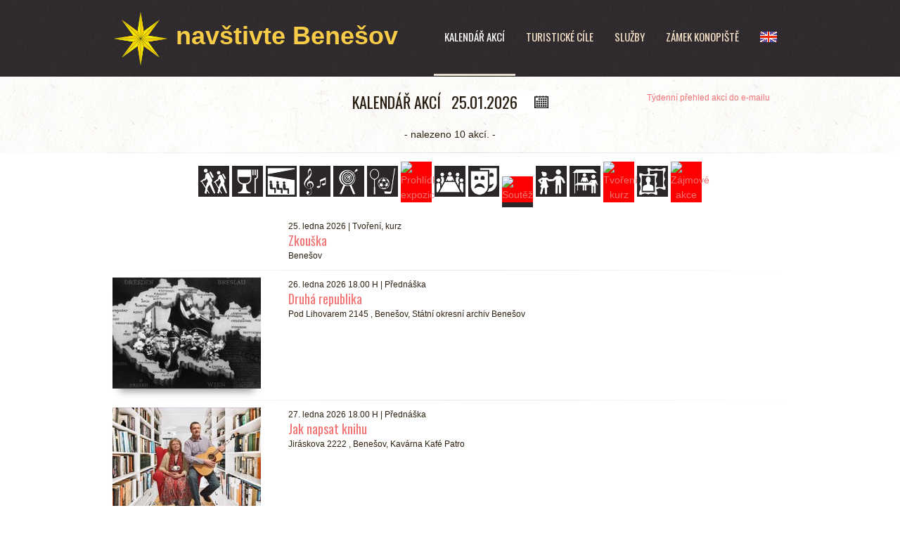

--- FILE ---
content_type: text/html; charset=utf-8
request_url: http://visitbenesov.cz/Kalendar/Events.aspx?TypeId=4
body_size: 6371
content:


<!DOCTYPE html>
<!--[if lt IE 7 ]><html class="ie ie6" lang="en"> <![endif]-->
<!--[if IE 7 ]><html class="ie ie7" lang="en"> <![endif]-->
<!--[if IE 8 ]><html class="ie ie8" lang="en"> <![endif]-->
<!--[if (gte IE 9)|!(IE)]><!-->
<html lang="en">
<!--<![endif]-->
<head>

    <!-- Global site tag (gtag.js) - Google Analytics -->
    <script async src="https://www.googletagmanager.com/gtag/js?id=UA-143169285-1"></script>
    <script>
        window.dataLayer = window.dataLayer || [];
        function gtag() { dataLayer.push(arguments); }
        gtag('js', new Date());

        gtag('config', 'UA-143169285-1');
    </script>


    <!-- Basic Page Needs ================================================== 
================================================== -->

    <meta charset="utf-8" /><title>
	Kalendář akcí
</title><meta name="author" content="Michal Zykan" />
    <!--[if lt IE 9]>
		<script src="http://html5shim.googlecode.com/svn/trunk/html5.js"></script>
	<![endif]-->

    <!-- Mobile Specific Metas ================================================== 
================================================== -->

    <meta name="viewport" content="width=device-width, initial-scale=1, maximum-scale=1, user-scalable=0" />

    <!-- CSS ==================================================
================================================== -->

    <link rel="stylesheet" href="/css/base.css" /><link rel="stylesheet" href="/css/skeleton.css" /><link rel="stylesheet" href="/css/screen.css" /><link rel="stylesheet" href="/css/prettyPhoto.css" type="text/css" media="screen" /><link rel="stylesheet" href="//static.posazavi.com/js/Gallery-2.24.0/css/blueimp-gallery.min.css" /><link rel="stylesheet" href="//code.jquery.com/ui/1.12.1/themes/base/jquery-ui.css" /><link href="/css/jquery-ui-1.12.1.custom/jquery-ui.min.css" rel="stylesheet" /><link href="/css/WebSite.css?001" rel="stylesheet" /><link href="/css/Advert.css?001" rel="stylesheet" />

    <!-- Favicons ==================================================
================================================== -->

    <link rel="shortcut icon" href="/images/favicon.png" /><link rel="apple-touch-icon" href="/images/apple-touch-icon.png" /><link rel="apple-touch-icon" sizes="72x72" href="/images/apple-touch-icon-72x72.png" /><link rel="apple-touch-icon" sizes="114x114" href="/images/apple-touch-icon-114x114.png" />

    <!-- Google Fonts ==================================================
================================================== -->
    <link href="//fonts.googleapis.com/css?family=Oswald:400,300,700" rel="stylesheet" type="text/css" />
    <style type="text/css">
        input#datepicker {
            background-image: url("//static.posazavi.com/Images/Calendar.png");
            background-position: right center;
            background-repeat: no-repeat;
            background-size: 20px;
            padding-right: 18px;
        }
    </style>
</head>
<body>

    <!-- The Gallery as lightbox dialog, should be a child element of the document body -->
    <div id="blueimp-gallery" class="blueimp-gallery blueimp-gallery-controls" style="display: none;">
        <div class="slides"></div>
        <h3 class="title"></h3>
        <a class="prev">‹</a>
        <a class="next">›</a>
        <a class="close">×</a>
        <a class="play-pause"></a>
        <ol class="indicator"></ol>
    </div>


    <!--Content Part ==================================================
================================================== -->
    <div id="header">
        <div class="container">
            <!-- Header | Logo, Menu
		================================================== -->
            <div class="logo">
                <a href="/Default.aspx">
                    <img src="/images/hvezda.png" alt="" width="80" /></a>
            </div>
            <div class="title"><a href="/Default.aspx">navštivte Benešov</a></div>
            
  <div class="mainmenu">
      <div id="mainmenu">
        <ul class="sf-menu">
          <li><a href="/Kalendar/Events.aspx"  id="visited">Kalendář akcí</a></li>
          <li><a href="/Pamatky/Memories.aspx" >Turistické cíle</a></li>
          <li><a href="/Sluzby/Services.aspx" >Služby</a></li>
            <li><a href="https://www.zamek-konopiste.cz/cs/" target="_blank">Zámek Konopiště</a></li>
            <li><a href="http://www.visitbenesov.com/"><img src="//static.posazavi.com/images/languages/ens.gif" /></a></li>
        </ul>
      </div>
      <!-- mainmenu ends here --> 
      
      <!-- Responsive Menu -->
      <form id="responsive-menu" action="#" method="post">
        <select>
          <option value="">...</option>
          <option value="/Kalendar/Events.aspx">Kalendář akcí</option>
          <option value="/Pamatky/Memories.aspx">Turistické cíle</option>
          <option value="/Sluzby/Services.aspx">Služby</option>
          <option value="https://www.zamek-konopiste.cz/cs/">Zámek Konopiště</option>
             <option value="http://www.visitbenesov.com/">English</option>
        </select>
      </form>
    </div>
            <!-- mainmenu ends here -->
        </div>
        <!-- container ends here -->
    </div>
    <!-- header ends here -->

       <!-- leaderboard starts here -->
    
    <!-- leaderboard ends here -->

    

    <div id="calendarWindow" title="Vyberte datum" class="dialog" style="display: none;">
    </div>



    <div class="breadcrumbs">
        <div class="container">
            <header>
                <div class="mailing"><a href="https://tourist.posazavi.com/cz/MailingSettings.aspx" target="_blank">Týdenní přehled akcí do e-mailu</a></div>
                <h3>Kalendář akcí
                    <input type="text" id="datepicker" readonly="readonly" value="25.01.2026" /></h3>
                <p class="webSearchInfo">
                    -
                    nalezeno 10 akcí.  -
                </p>
            </header>
        </div>
        <!-- container ends here -->
        <hr class="separator1">
    </div>


    <div id="resume">
        <div class="container">
            <div class="navigationContainter" style="position: relative;">
                <div class="eventsList">

                    <hr class="hide"><div class="eventsCategoryContainter"><span class="hide">Vyberte si kategorii kalendáře akcí</span><div class="eventsCategory"><p><a href="Events.aspx?EventCategoryId=9" title="Cestování"><img src="//static.posazavi.com/images/EventCategory/t9s.png" style=""  alt="Cestování" title="Cestování"></a></p><p><a href="Events.aspx?EventCategoryId=10" title="Gastro akce"><img src="//static.posazavi.com/images/EventCategory/t10s.png" style=""  alt="Gastro akce" title="Gastro akce"></a></p><p><a href="Events.aspx?EventCategoryId=3" title="Kino"><img src="//static.posazavi.com/images/EventCategory/t3s.png" style=""  alt="Kino" title="Kino"></a></p><p><a href="Events.aspx?EventCategoryId=4" title="Koncert"><img src="//static.posazavi.com/images/EventCategory/t4s.png" style=""  alt="Koncert" title="Koncert"></a></p><p><a href="Events.aspx?EventCategoryId=5" title="Kulturní akce"><img src="//static.posazavi.com/images/EventCategory/t5s.png" style=""  alt="Kulturní akce" title="Kulturní akce"></a></p><p><a href="Events.aspx?EventCategoryId=7" title="Pohyb"><img src="//static.posazavi.com/images/EventCategory/t7s.png" style=""  alt="Pohyb" title="Pohyb"></a></p><p><a href="Events.aspx?EventCategoryId=16" title="Prohlídky expozic"><img src="//static.posazavi.com/images/EventCategory/t16s.png" style=""  alt="Prohlídky expozic" title="Prohlídky expozic"></a></p><p><a href="Events.aspx?EventCategoryId=8" title="Přednáška"><img src="//static.posazavi.com/images/EventCategory/t8s.png" style=""  alt="Přednáška" title="Přednáška"></a></p><p><a href="Events.aspx?EventCategoryId=2" title="Představení"><img src="//static.posazavi.com/images/EventCategory/t2s.png" style=""  alt="Představení" title="Představení"></a></p><p><a href="Events.aspx?EventCategoryId=19" title="Soutěž"><img src="//static.posazavi.com/images/EventCategory/t19s.png" style=""  alt="Soutěž" title="Soutěž"></a></p><p><a href="Events.aspx?EventCategoryId=15" title="Tanec"><img src="//static.posazavi.com/images/EventCategory/t15s.png" style=""  alt="Tanec" title="Tanec"></a></p><p><a href="Events.aspx?EventCategoryId=6" title="Trhy a jarmarky"><img src="//static.posazavi.com/images/EventCategory/t6s.png" style=""  alt="Trhy a jarmarky" title="Trhy a jarmarky"></a></p><p><a href="Events.aspx?EventCategoryId=17" title="Tvoření, kurz"><img src="//static.posazavi.com/images/EventCategory/t17s.png" style=""  alt="Tvoření, kurz" title="Tvoření, kurz"></a></p><p><a href="Events.aspx?EventCategoryId=1" title="Výstava"><img src="//static.posazavi.com/images/EventCategory/t1s.png" style=""  alt="Výstava" title="Výstava"></a></p><p><a href="Events.aspx?EventCategoryId=18" title="Zájmové akce"><img src="//static.posazavi.com/images/EventCategory/t18s.png" style=""  alt="Zájmové akce" title="Zájmové akce"></a></p><div class="clear">&nbsp;</div></div></div>

                    
                            

  <div class="one_fourth">
      <img class="shadow" src="//static.posazavi.com/images/events/DefaultEventCategoryImage/17.jpg" alt="">
  </div>

  <div class="three_fourth lastcolumn">
      <div class="date">25. ledna 2026 | Tvoření, kurz</div>

      <h4 style="margin-bottom:2px;">
          <a href="Event.aspx?EventId=43776">
              Zkouška
          </a>
      </h4>
  
           Benešov

      


  </div>

                           
                        
                            <hr class="separator1">
                        
                            

  <div class="one_fourth">
      <img class="shadow" src="//static.posazavi.com/Pictures/RelatedEventImages/2026/1/21/d36274.jpg" alt="">
  </div>

  <div class="three_fourth lastcolumn">
      <div class="date">26. ledna 2026 18.00 H | Přednáška</div>

      <h4 style="margin-bottom:2px;">
          <a href="Event.aspx?EventId=43782">
              Druhá republika
          </a>
      </h4>
  
           Pod Lihovarem 2145      , Benešov, Státní okresní archiv Benešov

      


  </div>

                           
                        
                            <hr class="separator1">
                        
                            

  <div class="one_fourth">
      <img class="shadow" src="//static.posazavi.com/Pictures/RelatedEventImages/2026/1/21/d36277.jpg" alt="">
  </div>

  <div class="three_fourth lastcolumn">
      <div class="date">27. ledna 2026 18.00 H | Přednáška</div>

      <h4 style="margin-bottom:2px;">
          <a href="Event.aspx?EventId=43784">
              Jak napsat knihu
          </a>
      </h4>
  
           Jiráskova 2222      , Benešov, Kavárna Kafé Patro

      


  </div>

                           
                        
                            <hr class="separator1">
                        
                            

  <div class="one_fourth">
      <img class="shadow" src="//static.posazavi.com/Pictures/RelatedEventImages/2025/11/7/d35422.jpg" alt="">
  </div>

  <div class="three_fourth lastcolumn">
      <div class="date">28. ledna 2026 19.00 H | Představení</div>

      <h4 style="margin-bottom:2px;">
          <a href="Event.aspx?EventId=43302">
              Frankie a Johnny
          </a>
      </h4>
  
           Benešov

      
          <div style="float: right"><a href="https://www.ticketportal.cz/nevent/BENESOVSKA_VSTUPENKA" target="_blank" style="display: inline-block; background-color: #0f6e91; color: white; padding: 8px;">Koupit online</a></div>
      


  </div>

                           
                        
                            <hr class="separator1">
                        
                            

  <div class="one_fourth">
      <img class="shadow" src="//static.posazavi.com/Pictures/RelatedEventImages/2025/11/10/d35438.jpg" alt="">
  </div>

  <div class="three_fourth lastcolumn">
      <div class="date">29. ledna 2026 17.00 H | Představení</div>

      <h4 style="margin-bottom:2px;">
          <a href="Event.aspx?EventId=43312">
              O chytré ženě Blaženě
          </a>
      </h4>
  
           Benešov

      


  </div>

                           
                        
                    <hr class="separator1">
                    <div class="breadcrumbs">
                        <h3>
                            <div class="ApolloNavigation absNavigation"  ><span class="hide">Navigace&nbsp;</span>|&laquo; &laquo; <span class="hide">aktuální strana </span> <span class="ActualPage">1</span> <a href="/Kalendar/Events.aspx?Page=2&TypeId=4" title="strana 2">2</a> <a href="/Kalendar/Events.aspx?Page=2&TypeId=4" title="následující strana">&raquo;</a> <a href="/Kalendar/Events.aspx?Page=2&TypeId=4" title="poslední strana">&raquo;|</a> </div>
                        </h3>
                    </div>
                    <hr class="separator1">

                    
                </div>
            </div>
        </div>
    </div>



    <!-- Footer ==================================================
================================================== -->
    <div class="footer">
        <div class="container">
            <div class="one_third">
                <h3>Kontaktní informace</h3>
                <ul>
                    <li><a href="/Pamatky/Infocenter.aspx?MemoryId=8385">Turistické informační centrum Benešov</a></li>
                    <li><a href="/Pamatky/Infocenter.aspx?MemoryId=8415">Turistické informační centrum Konopiště</a></li>
                </ul>
                <br />
                <p>
                    <span class="orange"><strong>Adresa:</strong></span>
                    <br>
                    Kulturní a informační centrum Benešov, s. r. o.<br>
                    Na Karlově 2064, 256 01 Benešov
                </p>

            </div>
            <!-- four columns ends here -->
            <div class="one_third">
                <h3>Spojení</h3>
                <p>
                    <span class="orange"><strong>Telefon:</strong></span>
                    <br>
                    +420 317 726 004
                    <br>
                </p>
                <p>
                    <span class="orange"><strong>Mobil:</strong></span>
                    <br>
                    +420 737 205 534
                    <br>
                </p>
                <p>
                    <span class="orange"><strong>E-mail:</strong></span>
                    <br>
                    infocentrum@kicbenesov.cz<br>
                </p>
                
                    <section class="socials">
                    <ul class="socials">
                        <li><a href="https://www.facebook.com/navstivteBenesov/"  target="_blank">
                            <img src="/images/fb.png" width="25" alt="facebook" title="facebook" /></a>
                        </li>
                        <li><a href="//m.me/navstivteBenesov"  target="_blank">
                            <img src="/images/messenger.png" alt=""></a></li>
                    </ul>
                        </section>
                
            </div>
            <div class="one_third lastcolumn">

                <h3>Ke stažení</h3>
                <ul>
                    <li><a href="/FilesLocal/KIC_letak_A3_2024.pdf" target="_blank">Mapa města a zámku Konopiště</a></li>
                  
                    <li>
                        <a href="/FilesLocal/Benesov_brozura.pdf"  target="_blank">Brožura Benešov</a>
                    </li>
                    <li>
                        <a href="/FilesLocal/Mapa_deti.pdf" target="_blank">Dětský průvodce</a>
                    </li>
                </ul>
            </div>
        </div>
        <!-- container ends here -->
    </div>
    <!-- footer ends here -->
    <!-- Copyright ==================================================
================================================== -->
    <div id="copyright">
        <div class="container">
            <p class="copyright">&copy; 2026 Kulturní a informační centrum Benešov, s. r. o.<br />
                Využíváme informační databázi turistické oblasti Posázaví spravované DMO Posázaví o.p.s.
            </p>
        </div>
        <!-- container ends here -->
    </div>
    <!-- copyright ends here -->
    <!-- End Document
================================================== -->
    <!-- Scripts ==================================================
================================================== -->
    <script src="/js/jquery-1.8.0.min.js" type="text/javascript"></script>
    <!-- Main js files -->
    <script src="/js/screen.js" type="text/javascript"></script>
    <!-- Tabs -->
    <script src="/js/tabs.js" type="text/javascript"></script>
    <!-- Include prettyPhoto -->
    <script src="/js/jquery.prettyPhoto.js" type="text/javascript"></script>
    <!-- Include Superfish -->
    <script src="/js/superfish.js" type="text/javascript"></script>
    <script src="/js/hoverIntent.js" type="text/javascript"></script>
    <!-- Flexslider -->
    <script src="/js/jquery.flexslider-min.js" type="text/javascript"></script>
    <!-- Modernizr -->
    <script type="text/javascript" src="/js/modernizr.custom.29473.js"></script>

    <script src="https://code.jquery.com/ui/1.12.1/jquery-ui.js"></script>
    <script src="/js/datepicker-cs.js"></script>

      <script src="//static.posazavi.com/js/Gallery-2.24.0/js/blueimp-gallery.min.js"></script>

    <script type="text/javascript">
        $(document).ready(function () {

            $("img").one("error", function () {
                $(this).css("background", "red");
                $(this).css("padding", "10px;");
            });


            $("#datepicker").datepicker({
                onSelect: function (dateText, inst) {
                    window.location.href = "?Den=" + dateText;
                }
            });

            $("#changeDay").click(function () {
                $("#calendarWindow").dialog({ width: 500, height: 500 });
            });

            if ($("#imageLinks").length > 0) {
                document.getElementById('imageLinks').onclick = function (event) {
                    event = event || window.event;
                    var target = event.target || event.srcElement,
                        link = target.src ? target.parentNode : target,
                        options = { index: link, event: event },
                        links = this.getElementsByTagName('a');
                    blueimp.Gallery(links, options);
                };
            }

            if ($("#certificateLinks").length > 0) {
                document.getElementById('certificateLinks').onclick = function (event) {
                    event = event || window.event;
                    var target = event.target || event.srcElement,
                        link = target.src ? target.parentNode : target,
                        options = { index: link, event: event },
                        links = this.getElementsByTagName('a');
                    blueimp.Gallery(links, options);
                };
            }

            //if ($("#blueimp-video-carousel").length > 0) {
            //    var galleryVideo = blueimp.Gallery(blueimpVideos, {
            //        container: '#blueimp-video-carousel',
            //        carousel: true
            //    });
            //}

            if ($(".videoLinks").length > 0) {
                $(".videoLinks a").click(function () {
                    var id = $(this).attr("id");

                    //blueimp.Gallery($(this), {
                    //    onslide: function (index, slide) {
                    //        console.log("onslide");
                    //    },
                    //    onopen: function (index, slide) {
                    //        console.log("onopen");
                    //    },
                    //    onopened: function (index, slide) {
                    //        //$(".video-content a").triggerHandler("click");
                    //        //  $(".video-content a").trigger("click");
                    //        console.log("onopened");
                    //    },
                    //    onslideend: function (index, slide) {
                    //        console.log("onslideend");
                    //    },
                    //    onslidecomplete: function (index, slide) {
                    //        console.log("onslidecomplete");
                    //    }


                    //});

                    var youtube = $(this).attr("data-youtube");
                    var html = '<div id="videoPlayer">';
                    html += '<a class="close" title="Zpět na stránky">×</a>';
                    html += '<iframe src="https://www.youtube.com/embed/' + youtube + '" width="640" height="360" frameborder="0"></iframe>';
                    html += "</div>";
                    $("body").append(html);
                    $("#videoPlayer a.close").click(function () {
                        $("#videoPlayer").remove();
                    });
                    return false;
                });
            }
        });


        function getOpeningHoursForMonth() {
            var m = $(this).attr("data-month");
            var y = $(this).attr("data-year");
            var mod = $(this).attr("data-module");
            var id = $(this).attr("data-id");
            console.log("zobraz mesic: " + m + " a rok: " + y + " pro modul: " + mod + " a id: " + id);
            $(".objectOpeningHour img").hide();
            if (mod == "") alert("NEPREDANO JMENO MODULU");
            if (id == "") alert("NEPREDANO ID OBJEKTU");
            $.get("/Json/OpeningHour/" + mod + ".ashx?Id=" + id + "&m=" + m + "&y=" + y + "&l=1", function (data) {
                renderOpeningHours(data);
            });

        }

        function renderOpeningHours(data) {
            $(".objectOpeningHour .opening_hour table").remove();
            $(".objectOpeningHour .opening_hour").prepend(data.table);
            $(".objectOpeningHour span.monthName").html(data.monthName);
            $(".objectOpeningHour img.monthLeft").attr("data-month", data.prevMonth);
            $(".objectOpeningHour img.monthLeft").attr("data-year", data.prevYear);
            $(".objectOpeningHour img.monthRight").attr("data-month", data.nextMonth);
            $(".objectOpeningHour img.monthRight").attr("data-year", data.nextYear);
            $(".objectOpeningHour img").show();
        }


        $(document).ready(function () {
            $(".objectOpeningHour .monthLeft").click(getOpeningHoursForMonth);
            $(".objectOpeningHour .monthRight").click(getOpeningHoursForMonth);
        });

    </script>

</body>
</html>


--- FILE ---
content_type: text/css
request_url: http://visitbenesov.cz/css/base.css
body_size: 2290
content:
/*
* Skeleton V1.1
* Copyright 2011, Dave Gamache
* www.getskeleton.com
* Free to use under the MIT license.
* http://www.opensource.org/licenses/mit-license.php
* 8/17/2011
*/


/* Table of Content
==================================================
	#Reset & Basics
	#Basic Styles
	#Site Styles
	#Typography
	#Links
	#Lists
	#Images
	#Buttons
	#Tabs
	#Forms
	#Misc */


/* #Reset & Basics (Inspired by E. Meyers)
================================================== */
html, body, div, span, applet, object, iframe, h1, h2, h3, h4, h5, h6, p, blockquote, pre, a, abbr, acronym, address, big, cite, code, del, dfn, em, img, ins, kbd, q, s, samp, small, strike, strong, sub, sup, tt, var, b, u, i, center, dl, dt, dd, ol, ul, li, fieldset, form, label, legend, table, caption, tbody, tfoot, thead, tr, th, td, article, aside, canvas, details, embed, figure, figcaption, footer, header, hgroup, menu, nav, output, ruby, section, summary, time, mark, audio, video {
	margin: 0;
	padding: 0;
	border: 0;
	font-size: 100%;
	font: inherit;
	vertical-align: baseline;
}
article, aside, details, figcaption, figure, footer, header, hgroup, menu, nav, section {
	display: block;
}
body {
	line-height: 1;
/*overflow-x: hidden;*/}
ol, ul {
	list-style: none;
}
blockquote, q {
	quotes: none;
}
blockquote:before, blockquote:after, q:before, q:after {
	content: '';
	content: none;
}
table {
	border-collapse: collapse;
	border-spacing: 0;
}
/* #Basic Styles
================================================== */
body {
	font: 12px Arial, Helvetica, sans-serif;
	line-height: 20px;
	color: #2d2010;
	-webkit-font-smoothing: antialiased; /* Fix for webkit rendering */
	-webkit-text-size-adjust: 100%;
	overflow-x: hidden;
}
html {
	background:#fff;
/*overflow-x: hidden;*/ }
/* #Typography
================================================== */
h1, h2, h3, h4, h5, h6 {
	color: #261b0d;
	font-family:'Oswald', serif;
	font-weight: normal;
	text-transform:uppercase;
}
h1 a, h2 a, h3 a, h4 a, h5 a, h6 a {
	font-weight: inherit;
	color: #f07272;
}
h1 {
	font-size: 48px;
	margin-bottom: 20px;
}
h2 {
	font-size: 30px;
	margin-bottom:10px;
}
h3 {
	font-size: 22px;
	margin-bottom: 10px;
}
h4 {
	font-size: 18px;
	margin-bottom: 10px;
	text-transform:capitalize;
	color: #543d1f;
}
h5 {
	font-size: 15px;
	margin-bottom: 10px;
	color: #543d1f;
}
h6 {
	font-size: 14px;
	margin-bottom: 10px;
}
.subheader {
	color: #261b0d;
}
p {
	color: #2d2010;
	line-height:1.5em;
	font-size:14px;
	margin: 0 0 15px 0;
	text-shadow: 1px 1px 0 #fff;
	font-family: Arial, Helvetica, sans-serif;
}
p.last {
	margin-bottom:0;
}
p img {
	margin: 0;
}
img.left {
	float: left;
	margin-bottom: 20px;
	margin-right: 20px;
}
img.right {
	float: right;
	margin-bottom: 20px;
	margin-left: 20px;
}
em {
	font-style: italic;
}
strong {
	font-weight: bold;
}
small {
	font-size: 80%;
}
/*	Blockquotes  */
blockquote, blockquote p {
	font-size: 14px;
	line-height: 24px;
	color: #cdcdcd;
	font-style: italic;
}
blockquote {
	margin: 0 0 0px;
	padding: 0;
	border-right: 1px solid #796172;
}
blockquote cite {
	display: block;
	font-size: 12px;
	color: #cdcdcd;
}
blockquote cite:before {
	content: "\2014 \0020";
}
blockquote cite a, blockquote cite a:visited, blockquote cite a:visited {
	color: #cdcdcd;
}
hr {
	border: solid #ddd;
	border-width: 1px 0 0;
	clear: both;
	margin: 10px 0 30px;
	height: 0;
}
	
/* Text Selection */

::selection {
background: #f9efe3;
color: #261b0d; /* Safari */
}
::-moz-selection {
background: #f9efe3;
color: #261b0d; /* Firefox */
}
/* #Links
================================================== */
a, a:visited {
	color:#f07272;
	text-decoration: none;
	outline: 0;
}
p a, p a:visited {
	line-height: inherit;
}
/* #Images
================================================== */
img.scale-with-grid {
	max-width: 100%;
	height: auto;
}
/* #Forms
================================================== */

/* General Forms */

form {
	margin-bottom: 0px;
}
fieldset {
	margin-bottom: 20px;
}
label, legend {
	display: block;
	font-weight: bold;
	font-size: 13px;
}
input[type="checkbox"] {
	display: inline;
}
label span, legend span {
	font-weight: normal;
	font-size: 13px;
	color: #444;
}
input[type="text"], input[type="password"], input[type="email"], textarea, select {
	padding: 10px 10px;
	outline: none;
	overflow: hidden;
	font: 12px "HelveticaNeue", "Helvetica Neue", Helvetica, Arial, sans-serif;
	color: #261b0d;
	margin: 0;
	width: 198px;
	max-width: 100%;
	display: block;
	margin-bottom: 10px;
	background: #eee;
}
select {
	padding: 0;
}
input[type="text"]:focus, input[type="password"]:focus, input[type="email"]:focus, textarea:focus {
	border: 1px solid #bbb;
	color: #555;
}
textarea {
	min-height: 100px;
}
select {
	width: 220px;
}
/* Header Responsive Menu Form Style */
	
.header form {
	margin-bottom: 15px;
}
#header select {
	-webkit-appearance: none;
	padding: 10px;
	outline: none;
	border:1px solid #22180b;
	overflow: hidden;
	font: 12px Arial, Helvetica, sans-serif;
	max-width: 100%;
	display: block;
	background:#483319 url(../images/navselect.gif) no-repeat right center;
	color: #fff;
}
#header option {
	outline: none;
	border: 0;
	overflow: hidden;
	font: 12px Arial, Helvetica, sans-serif;
	max-width: 100%;
	display: block;
	padding-left: 15px;
}
/* #Misc
================================================== */
.remove-bottom {
	margin-bottom: 0 !important;
}
.half-bottom {
	margin-bottom: 10px !important;
}
.add-bottom {
	margin-bottom: 20px !important;
}
.left {
	float: left;
}
.right {
	float: right;
}


--- FILE ---
content_type: text/css
request_url: http://visitbenesov.cz/css/skeleton.css
body_size: 2084
content:
/*
* Skeleton V1.1
* Copyright 2011, Dave Gamache
* www.getskeleton.com
* Free to use under the MIT license.
* http://www.opensource.org/licenses/mit-license.php
* 8/17/2011
*/


/* Table of Contents
==================================================
    #Base 960 Grid
    #Tablet (Portrait)
    #Mobile (Portrait)
    #Mobile (Landscape)
    #Clearing */



/* #Base 960 Grid
================================================== */

    .container {
	position: relative;
	width: 960px;
	margin: 0 auto;
}
.column, .columns {
	float: left;
	display: inline;
	margin-left: 20px;
	margin-right: 20px;
}
.row {
	margin-bottom: 20px;
}
/* Nested Column Classes */
    .column.alpha, .columns.alpha {
	margin-left: 0;
}
.column.omega, .columns.omega {
	margin-right: 0;
}
/* Base Grid */
    .container .one.column {
	width: 20px;
}
.container .two.columns {
	width: 80px;
}
.container .three.columns {
	width: 140px;
}
.container .four.columns {
	width: 200px;
}
.container .five.columns {
	width: 260px;
}
.container .six.columns {
	width: 320px;
}
.container .seven.columns {
	width: 380px;
}
.container .eight.columns {
	width: 440px;
}
.container .nine.columns {
	width: 500px;
}
.container .ten.columns {
	width: 560px;
}
.container .eleven.columns {
	width: 620px;
}
.container .twelve.columns {
	width: 680px;
}
.container .thirteen.columns {
	width: 740px;
}
.container .fourteen.columns {
	width: 800px;
}
.container .fifteen.columns {
	width: 860px;
}
.container .sixteen.columns {
	width: 920px;
}
.container .one-third.column {
	width: 280px;
}
.container .two-thirds.column {
	width: 600px;
}
/* Offsets */
    .container .offset-by-one {
	padding-left: 40px;
}
.container .offset-by-two {
	padding-left: 100px;
}
.container .offset-by-three {
	padding-left: 160px;
}
.container .offset-by-four {
	padding-left: 220px;
}
.container .offset-by-five {
	padding-left: 280px;
}
.container .offset-by-six {
	padding-left: 340px;
}
.container .offset-by-seven {
	padding-left: 400px;
}
.container .offset-by-eight {
	padding-left: 460px;
}
.container .offset-by-nine {
	padding-left: 520px;
}
.container .offset-by-ten {
	padding-left: 580px;
}
.container .offset-by-eleven {
	padding-left: 640px;
}
.container .offset-by-twelve {
	padding-left: 700px;
}
.container .offset-by-thirteen {
	padding-left: 760px;
}
.container .offset-by-fourteen {
	padding-left: 820px;
}
.container .offset-by-fifteen {
	padding-left: 880px;
}



/* #Tablet (Portrait)
================================================== */

    /* Note: Design for a width of 768px */

    @media only screen and (min-width: 768px) and (max-width: 959px) {
 .container {
width: 768px;
}
 .container .column, .container .columns {
margin-left: 10px;
margin-right: 10px;
}
 .column.alpha, .columns.alpha {
margin-left: 0;
margin-right: 10px;
}
 .column.omega, .columns.omega {
margin-right: 0;
margin-left: 10px;
}
 .container .one.column {
width: 28px;
}
 .container .two.columns {
width: 76px;
}
 .container .three.columns {
width: 124px;
}
 .container .four.columns {
width: 172px;
}
 .container .five.columns {
width: 220px;
}
 .container .six.columns {
width: 268px;
}
 .container .seven.columns {
width: 316px;
}
 .container .eight.columns {
width: 364px;
}
 .container .nine.columns {
width: 412px;
}
 .container .ten.columns {
width: 460px;
}
 .container .eleven.columns {
width: 508px;
}
 .container .twelve.columns {
width: 556px;
}
 .container .thirteen.columns {
width: 604px;
}
 .container .fourteen.columns {
width: 652px;
}
 .container .fifteen.columns {
width: 700px;
}
 .container .sixteen.columns {
width: 748px;
}
 .container .one-third.column {
width: 236px;
}
 .container .two-thirds.column {
width: 492px;
}

        /* Offsets */
        .container .offset-by-one {
padding-left: 48px;
}
 .container .offset-by-two {
padding-left: 96px;
}
 .container .offset-by-three {
padding-left: 144px;
}
 .container .offset-by-four {
padding-left: 192px;
}
 .container .offset-by-five {
padding-left: 240px;
}
 .container .offset-by-six {
padding-left: 288px;
}
 .container .offset-by-seven {
padding-left: 336px;
}
 .container .offset-by-eight {
padding-left: 348px;
}
 .container .offset-by-nine {
padding-left: 432px;
}
 .container .offset-by-ten {
padding-left: 480px;
}
 .container .offset-by-eleven {
padding-left: 528px;
}
 .container .offset-by-twelve {
padding-left: 576px;
}
 .container .offset-by-thirteen {
padding-left: 624px;
}
 .container .offset-by-fourteen {
padding-left: 672px;
}
 .container .offset-by-fifteen {
padding-left: 720px;
}
}


/*  #Mobile (Portrait)
================================================== */

    /* Note: Design for a width of 320px */

    @media only screen and (max-width: 767px) {
 .container {
width: 300px;
}
 .column, .columns {
float: left;
display: inline;
margin-left: 10px;
margin-right: 10px;
}
 .row {
margin-bottom: 20px;
}

		/* Nested Column Classes */
		.column.alpha, .columns.alpha {
margin: 0;
}
 .column.omega, .columns.omega {
margin: 0;
}
 .container .one-third.column {
margin: 10px 0;
}
 .container .one.column, .container .two.columns, .container .three.columns, .container .four.columns, .container .five.columns, .container .six.columns, .container .seven.columns, .container .eight.columns, .container .nine.columns, .container .ten.columns, .container .eleven.columns, .container .twelve.columns, .container .thirteen.columns, .container .fourteen.columns, .container .fifteen.columns, .container .sixteen.columns {
width: 280px;
}
 .container .one-third.column, .container .two-thirds.column {
width: 280px;
}

        /* Offsets */
        .container .offset-by-one, .container .offset-by-two, .container .offset-by-three, .container .offset-by-four, .container .offset-by-five, .container .offset-by-six, .container .offset-by-seven, .container .offset-by-eight, .container .offset-by-nine, .container .offset-by-ten, .container .offset-by-eleven, .container .offset-by-twelve, .container .offset-by-thirteen, .container .offset-by-fourteen, .container .offset-by-fifteen {
padding-left: 0;
}
}


/* #Mobile (Landscape)
================================================== */

    /* Note: Design for a width of 480px */

    @media only screen and (min-width: 480px) and (max-width: 767px) {
 .container {
width: 420px;
}
 .column, .columns {
float: left;
display: inline;
margin-left: 10px;
margin-right: 10px;
}
 .row {
margin-bottom: 20px;
}

		/* Nested Column Classes */
		.column.alpha, .columns.alpha {
margin: 0;
}
 .column.omega, .columns.omega {
margin: 0;
}
 .container .one-third.column {
margin: 10px 0;
}
 .container .one.column, .container .two.columns, .container .three.columns, .container .four.columns, .container .five.columns, .container .six.columns, .container .seven.columns, .container .eight.columns, .container .nine.columns, .container .ten.columns, .container .eleven.columns, .container .twelve.columns, .container .thirteen.columns, .container .fourteen.columns, .container .fifteen.columns, .container .sixteen.columns {
width: 400px;
}
 .container .one-third.column, .container .two-thirds.column {
width: 400px;
}
}
/* #Clearing
================================================== */

    /* Self Clearing Goodness */
    .container:after {
	content: "\0020";
	display: block;
	height: 0;
	clear: both;
	visibility: hidden;
}
/* Use clearfix class on parent to clear nested columns,
    or wrap each row of columns in a <div class="row"> */
    .clearfix:before, .clearfix:after, .row:before, .row:after {
	content: '\0020';
	display: block;
	overflow: hidden;
	visibility: hidden;
	width: 0;
	height: 0;
}
.row:after, .clearfix:after {
	clear: both;
}
.row, .clearfix {
	zoom: 1;
}
/* You can also use a <br class="clear" /> to clear columns */
    .clear {
	clear: both;
	display: block;
	overflow: hidden;
	visibility: hidden;
	width: 0;
	height: 0;
}


--- FILE ---
content_type: text/css
request_url: http://visitbenesov.cz/css/WebSite.css?001
body_size: 2411
content:
p {
    text-shadow:none;
}

    p.bioquote {
        color: #fbe6cb;
    }

h3.heading{
    color: #f8cc46;
}

h4 {
    text-transform: none;
}

.servicesCategoryContainter, .memoryCategoryContainter, .eventsCategoryContainter {
    padding: 0px;
    margin: 0 auto 15px auto;
    text-align: center;
}
 

.memoryCategory, .memorySubCategory, .eventsCategory, .servicesCategory{
    margin: 0 auto;
}

    .memoryCategory p, .memorySubCategory p, .eventsCategory p, .servicesCategory p {
        display: inline-block;
        margin: 2px;
        width: 44px;
        height:44px;
        background-color: #2b262a;
    }
    .memoryCategory p {
        border: 1px solid #2b262a;
    }

        .memoryCategory p.selected{
            border:1px solid black;
        }

        .memoryCategory p a, .memorySubCategory p a, .eventsCategory p a, .servicesCategory p a {
            display: block;
        }

            .memoryCategory p a:hover, .memorySubCategory p a:hover, .eventsCategory p a:hover, .servicesCategory p a:hover {
                background-color: #877b6f;
            }

        .memoryCategory p.selected, .memorySubCategory p.selected, .eventsCategory p.selected, .servicesCategory p.selected {
            background-color: #f8cc46;
        }



        .memoryCategory p a img, .memorySubCategory p a img, .eventsCategory p a img, .servicesCategory p a img {
            display: block;
            width: 100%;
        }

            .memoryCategory p a span, .memorySubCategory p a span, .eventsCategory p a span, .servicesCategory p a span {
                text-align: center;
                display: block;
                height: 3.2em;
                overflow:hidden;
            }


    .hide{display:none;}

.webSearchInfo a{
    color:red;
    font-size:1.4em;
    padding-left:5px;
}

.latest figure {
    background-color: #877b6f;
}

#memoryImage {
    float: left;
    margin-right: 5px;
    border-top: 1px solid #877b6f;
    border-bottom: 1px solid #877b6f;
    height: 236px;
}

#serviceImage {
    float: left;
    margin-right: 5px;
    border-top: 1px solid #877b6f;
    border-bottom: 1px solid #877b6f;
    height: 236px;
}


#openingHour {
    float: right;
}
#openingHour td{padding:2px;}

.olGroupLayerSwitcherList {
    position: absolute;
    right:0;
    top:0;
    background:yellow;
    z-index:10000;
}

.logo {
    padding-top: 15px;
}

    #header .title {
    padding-top: 15px;
    font-size: 3em;
    float: left;
    margin-left: 10px;
    line-height: 2em;
    font-weight: bold;
}

    #header .title a {
        color: #f8cc46;
    }

.footer{
    padding-bottom:0;
}

@media only screen and (max-width: 768px) {
    #header .title {
        font-size: 2em;
        line-height: 1.5em;
        max-width: 100px;
    }
}

@media only screen and (min-width: 768px) and (max-width: 959px){
    #header .title {
        max-width: 200px;
        line-height: 1em;
    }
}

.three_fourth {
    width: 74%;
    margin-right: 4%;
    margin-bottom: 10px;
    float: left;
}


.breadcrumbs{
    margin-bottom:5px;
}


.smallServiceList{
    float:left; margin-right:5px;
}


fieldset {
    background-color: #877b6f;
}

#openingHour table td{padding:0 2px;}

.ServiceEquipment93{
    text-align:left;
}

.serviceEquipment {
    color: #fbe6cb;
}

    .serviceEquipment img {
        width: 22px;
        height: 22px;
        border: 1px solid #f8cc46;
    }

#datepicker {
    margin-left:10px;
    display: inline;
    width: 120px;
    border: none;
    font-size: 22px;
    padding: 0;
    font-family: 'Oswald', serif;
    cursor:pointer;
    background-color:white;
}

/* souvisejici obrazky*/
#images2019 img {
    height: 101px;
}

#images2019 a img {
    border-top: 1px solid #877b6f;
    border-bottom: 1px solid #877b6f;
    margin: 0 0px 0 0;
}

#images2019 #imageLinks {
    height: 103px;
    overflow: hidden;
    margin-bottom: 25px;
}

/* mapa */
#map {
    float: left;
    width: 638px;
    height: 236px;
    border-top: 1px solid #877b6f;
    border-bottom: 1px solid #877b6f;
    position: relative;
}

#map #buttons{
    display:none;
}

select {
    width: 70px;
}

@media only screen and (max-width: 479px) {
    .mainmenu select {
        width: 70px;
    }

    .three_fourth {
        width:100%;
    }

    .one_fourth img{width:100%;}

    #map {
        width: 100%;
        margin-top: 20px;
    }

}

@media only screen and (max-width: 767px) {
    .three_fourth {
        width: 100%;
    }

    .one_fourth img {
        width: 100%;
    }
}

@media only screen and (max-width: 959px) {
    #map {
        width: 100%;
        margin-top: 20px;
    }
}

/* videa */
.videoLinks img {
    height: 101px;
}

.videoLinks a img {
    border-top: 1px solid #877b6f;
    border-bottom: 1px solid #877b6f;
    margin: 0 0px 0 0;
}

.videoLinks {
    height: 103px;
    overflow: hidden;
    margin-bottom: 25px;
}

#videoPlayer {
    position: fixed;
    z-index: 999999;
    overflow: hidden;
    background: #000;
    background: rgba(0,0,0,.9);
    top: 0;
    right: 0;
    bottom: 0;
    left: 0;

}

    #videoPlayer a.close {
        position: absolute;
        top: 15px;
        left: 15px;
        margin: 0 40px 0 0;
        font-size: 20px;
        line-height: 30px;
        color: #fff;
        text-shadow: 0 0 2px #000;
        opacity: .8;
        display: none;
        padding: 15px;
        right: 50%;
        left: auto;
        margin: -15px;
        font-size: 40px;
        text-decoration: none;
        cursor: pointer;
        display: block;
        -webkit-transform: translateZ(0);
        -moz-transform: translateZ(0);
        -ms-transform: translateZ(0);
        -o-transform: translateZ(0);
        transform: translateZ(0);
        -webkit-user-select: none;
        -khtml-user-select: none;
        -moz-user-select: none;
        -ms-user-select: none;
        user-select: none;
    }


    #videoPlayer iframe {
        width: 100%;
        height: 100%;
    }


div.mailing {
    width: 200px;
    position: absolute;
    top: 0px;
    right: 0;
    /*background-color: lightblue;*/
}

@media only screen and (max-width: 959px) {
    div.mailing {
        /*background-color: lime;*/
    }
}


    @media only screen and (max-width: 768px) {
        div.mailing {
            width: auto;
            position:relative;
            /*background-color: yellow;*/
            text-align:center;
            margin-bottom:15px;
        }
    }

    @media only screen and (max-width: 479px) {
        div.mailing {
            /*background-color: red;*/
        }
    }

.descImage {
    padding-right: 10px;
    display: block;
    float: left;
}

#certificates {
    margin-top: 15px;
}

    #certificates #certificateLinks {
        height: 103px;
        overflow: hidden;
        margin-bottom: 25px;
    }

    #certificates a img {
        border-top: 1px solid #877b6f;
        border-bottom: 1px solid #877b6f;
        margin: 0 0px 0 0;
    }

    #certificates img {
        height: 101px;
    }


.objectOpeningHour img {
    width: 15px;
    cursor: pointer;
}

.reservation {
    margin-bottom: 15px;
}

    .reservation a, .equipment a {
        width: 30px;
        height: 30px;
        display: inline-block;
        margin-right: 10px;
        background: #543d1f;
    }

        .reservation a img {
            width: 30px;
            height: 30px;
            display: block;
        }

.equipment div {
    float: left;
    margin-right: 5px;
    background: #543d1f;
}

.equipment img {
    width: 30px;
    height: 30px;
    display: block;
}

.smallServiceList {
    margin-top: 5px;
}

    .smallServiceList img {
        width: 25px;
        height: 25px;
        display: block;
        background: #543d1f;
        float: left;
        margin-right: 5px;
    }

--- FILE ---
content_type: text/css
request_url: http://visitbenesov.cz/css/Advert.css?001
body_size: 196
content:
.leaderBoard {
    margin: 20px auto;
}

    .leaderBoard img {
        min-width: 100%;
    }
